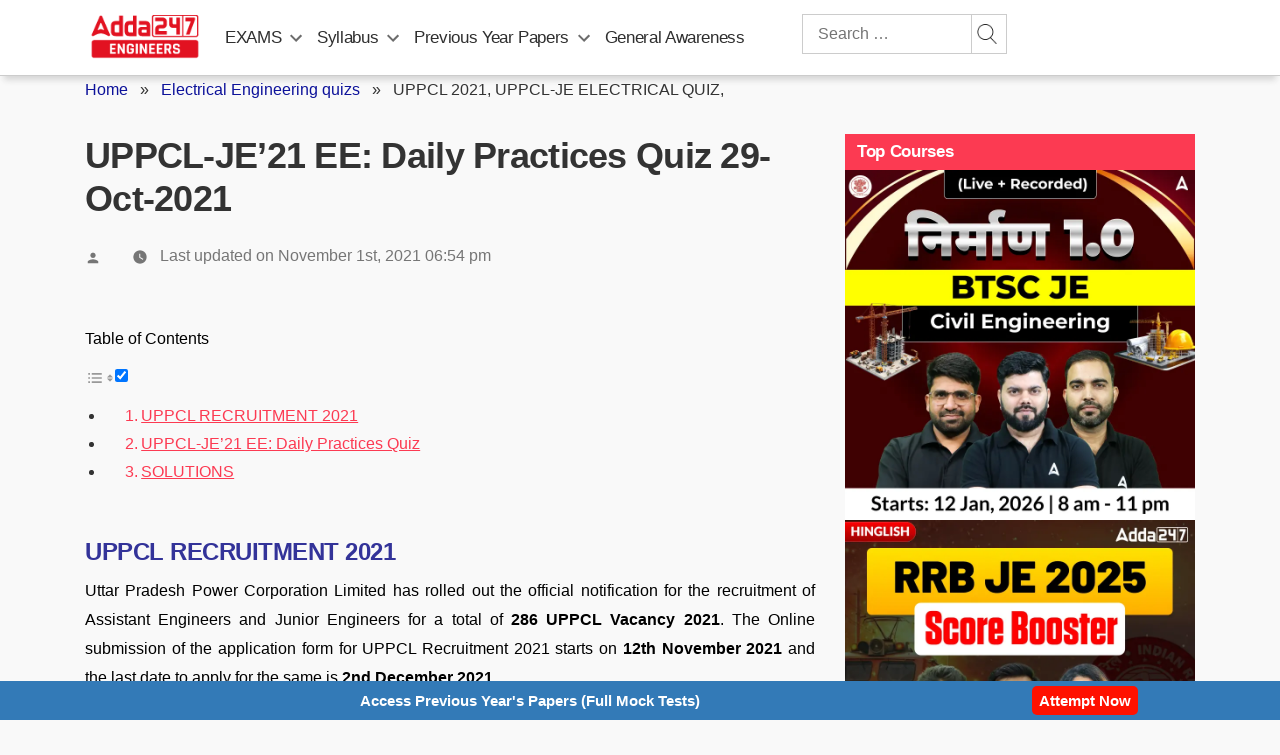

--- FILE ---
content_type: text/plain; charset=utf-8
request_url: https://events.getsitectrl.com/api/v1/events
body_size: 556
content:
{"id":"66f219e2f4b4c9fc","user_id":"66f219e2f4fd0f23","time":1768593787858,"token":"1768593787.2ef0e1d0ffbe3aa5f142f9c9ffacad24.e815b7ddaab1f14f79e3cdf5a2579ccf","geo":{"ip":"13.59.99.48","geopath":"147015:147763:220321:","geoname_id":4509177,"longitude":-83.0061,"latitude":39.9625,"postal_code":"43215","city":"Columbus","region":"Ohio","state_code":"OH","country":"United States","country_code":"US","timezone":"America/New_York"},"ua":{"platform":"Desktop","os":"Mac OS","os_family":"Mac OS X","os_version":"10.15.7","browser":"Other","browser_family":"ClaudeBot","browser_version":"1.0","device":"Spider","device_brand":"Spider","device_model":"Desktop"},"utm":{}}